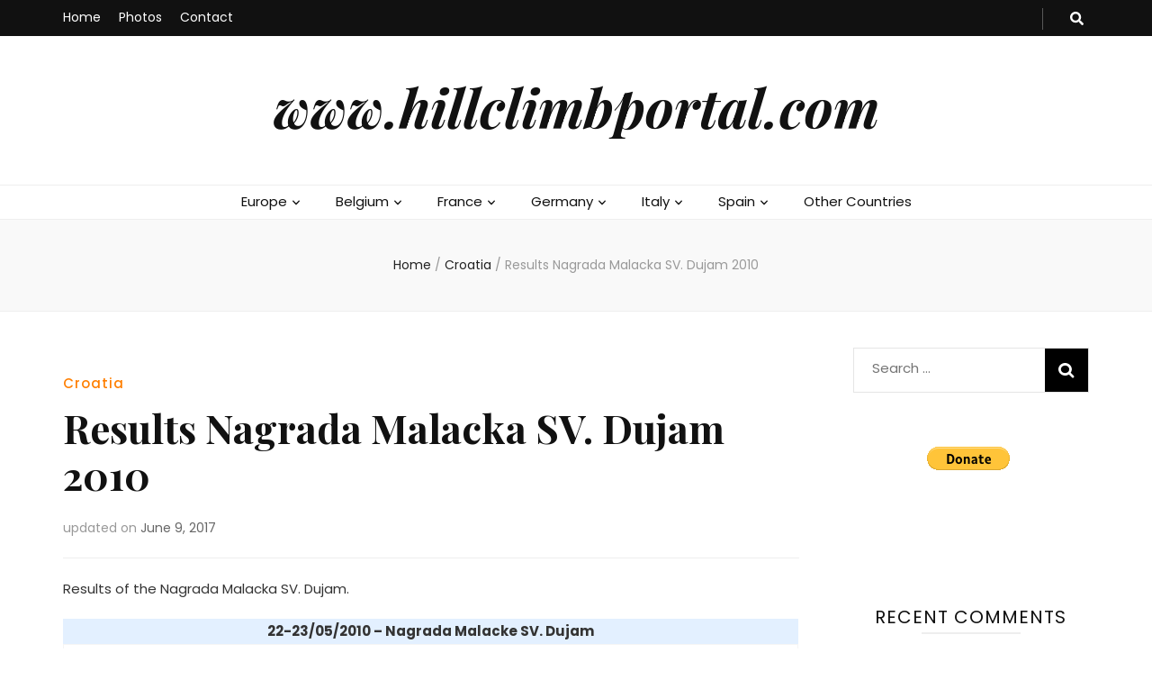

--- FILE ---
content_type: text/html; charset=UTF-8
request_url: http://www.rallycross-photo.com/heuvelklim2/results-nagrada-malacka-sv-dujam-2010/
body_size: 13875
content:
    <!DOCTYPE html>
    <html lang="en-US">
    <head itemscope itemtype="http://schema.org/WebSite">

    <meta charset="UTF-8">
    <meta name="viewport" content="width=device-width, initial-scale=1">
    <link rel="profile" href="http://gmpg.org/xfn/11">
    
<!-- Open Graph Meta Tags generated by MashShare 3.7.7 - https://mashshare.net -->
<meta property="og:type" content="article" /> 
<meta property="og:title" content="Results Nagrada Malacka SV. Dujam 2010" />
<meta property="og:description" content="Results of the Nagrada Malacka SV. Dujam.          22-23/05/2010 - Nagrada Malacke SV. DujamPos.Last NameFirst NameCarCl.Final1 AlaRiccardoSighinolfi BMWCN205:22,765 2 PulicNikoDallara F392D195:32,896 3 RadicBranimirFormula Volkswagen 2002E195:37,955 4 BradaricRobertVauxhall Vectra ST235:39,459 5 KraincSinisaFord Escort CosworthH185:41,456 6 DimitrijevicDejanVolkswagen Golf IV" />
<meta property="og:url" content="http://www.rallycross-photo.com/heuvelklim2/results-nagrada-malacka-sv-dujam-2010/" />
<meta property="og:site_name" content="www.hillclimbportal.com" />
<meta property="article:publisher" content="https://www.facebook.com/Hillclimbportalcom-373901972669964/" />
<meta property="article:published_time" content="2010-05-23T21:43:52+02:00" />
<meta property="article:modified_time" content="2017-06-09T21:45:14+02:00" />
<meta property="og:updated_time" content="2017-06-09T21:45:14+02:00" />
<!-- Open Graph Meta Tags generated by MashShare 3.7.7 - https://www.mashshare.net -->
<!-- Twitter Card generated by MashShare 3.7.7 - https://www.mashshare.net -->
<meta name="twitter:card" content="summary">
<meta name="twitter:title" content="Results Nagrada Malacka SV. Dujam 2010">
<meta name="twitter:description" content="Results of the Nagrada Malacka SV. Dujam.          22-23/05/2010 - Nagrada Malacke SV. DujamPos.Last NameFirst NameCarCl.Final1 AlaRiccardoSighinolfi BMWCN205:22,765 2 PulicNikoDallara F392D195:32,896 3 RadicBranimirFormula Volkswagen 2002E195:37,955 4 BradaricRobertVauxhall Vectra ST235:39,459 5 KraincSinisaFord Escort CosworthH185:41,456 6 DimitrijevicDejanVolkswagen Golf IV">
<!-- Twitter Card generated by MashShare 3.7.7 - https://www.mashshare.net -->


	<!-- This site is optimized with the Yoast SEO plugin v14.8 - https://yoast.com/wordpress/plugins/seo/ -->
	<title>Results Nagrada Malacka SV. Dujam 2010 - www.hillclimbportal.com</title>
	<meta name="robots" content="index, follow" />
	<meta name="googlebot" content="index, follow, max-snippet:-1, max-image-preview:large, max-video-preview:-1" />
	<meta name="bingbot" content="index, follow, max-snippet:-1, max-image-preview:large, max-video-preview:-1" />
	<link rel="canonical" href="http://www.rallycross-photo.com/heuvelklim2/results-nagrada-malacka-sv-dujam-2010/" />
	<meta property="og:locale" content="en_US" />
	<meta property="og:type" content="article" />
	<meta property="og:title" content="Results Nagrada Malacka SV. Dujam 2010 - www.hillclimbportal.com" />
	<meta property="og:description" content="Results of the Nagrada Malacka SV. Dujam. 22-23/05/2010 &#8211; Nagrada Malacke SV. DujamPos.Last NameFirst NameCarCl.Final1 AlaRiccardoSighinolfi BMWCN205:22,765 2 PulicNikoDallara F392D195:32,896 3 RadicBranimirFormula Volkswagen 2002E195:37,955 4 BradaricRobertVauxhall Vectra ST235:39,459 5 KraincSinisaFord Escort CosworthH185:41,456 6 DimitrijevicDejanVolkswagen Golf IV V6H175:48,407 7 CeparSebastianHonda Civic Type-RA86:06,295 8 SerticGoranRenault Clio R3A86:10,590 9 ButoracDinoRenault Clio RSN36:13,167 10 ProdanViliamHonda Civic Type-RN36:19,554 11 DomazetDavorHonda &hellip;" />
	<meta property="og:url" content="http://www.rallycross-photo.com/heuvelklim2/results-nagrada-malacka-sv-dujam-2010/" />
	<meta property="og:site_name" content="www.hillclimbportal.com" />
	<meta property="article:published_time" content="2010-05-23T19:43:52+00:00" />
	<meta property="article:modified_time" content="2017-06-09T19:45:14+00:00" />
	<script type="application/ld+json" class="yoast-schema-graph">{"@context":"https://schema.org","@graph":[{"@type":"WebSite","@id":"http://www.rallycross-photo.com/heuvelklim2/#website","url":"http://www.rallycross-photo.com/heuvelklim2/","name":"www.hillclimbportal.com","description":"","potentialAction":[{"@type":"SearchAction","target":"http://www.rallycross-photo.com/heuvelklim2/?s={search_term_string}","query-input":"required name=search_term_string"}],"inLanguage":"en-US"},{"@type":"WebPage","@id":"http://www.rallycross-photo.com/heuvelklim2/results-nagrada-malacka-sv-dujam-2010/#webpage","url":"http://www.rallycross-photo.com/heuvelklim2/results-nagrada-malacka-sv-dujam-2010/","name":"Results Nagrada Malacka SV. Dujam 2010 - www.hillclimbportal.com","isPartOf":{"@id":"http://www.rallycross-photo.com/heuvelklim2/#website"},"datePublished":"2010-05-23T19:43:52+00:00","dateModified":"2017-06-09T19:45:14+00:00","author":{"@id":"http://www.rallycross-photo.com/heuvelklim2/#/schema/person/8b8833cb8ba25edf855ce51bbcfb994a"},"inLanguage":"en-US","potentialAction":[{"@type":"ReadAction","target":["http://www.rallycross-photo.com/heuvelklim2/results-nagrada-malacka-sv-dujam-2010/"]}]},{"@type":"Person","@id":"http://www.rallycross-photo.com/heuvelklim2/#/schema/person/8b8833cb8ba25edf855ce51bbcfb994a","name":"Heuvelklim","image":{"@type":"ImageObject","@id":"http://www.rallycross-photo.com/heuvelklim2/#personlogo","inLanguage":"en-US","url":"http://2.gravatar.com/avatar/5a9f5ce05234672a9657350d1b3d845d?s=96&d=mm&r=g","caption":"Heuvelklim"}}]}</script>
	<!-- / Yoast SEO plugin. -->


<link rel='dns-prefetch' href='//fonts.googleapis.com' />
<link rel='dns-prefetch' href='//s.w.org' />
<link rel="alternate" type="application/rss+xml" title="www.hillclimbportal.com &raquo; Feed" href="http://www.rallycross-photo.com/heuvelklim2/feed/" />
<link rel="alternate" type="application/rss+xml" title="www.hillclimbportal.com &raquo; Comments Feed" href="http://www.rallycross-photo.com/heuvelklim2/comments/feed/" />
		<script type="text/javascript">
			window._wpemojiSettings = {"baseUrl":"https:\/\/s.w.org\/images\/core\/emoji\/12.0.0-1\/72x72\/","ext":".png","svgUrl":"https:\/\/s.w.org\/images\/core\/emoji\/12.0.0-1\/svg\/","svgExt":".svg","source":{"concatemoji":"http:\/\/www.rallycross-photo.com\/heuvelklim2\/wp-includes\/js\/wp-emoji-release.min.js?ver=5.4.18"}};
			/*! This file is auto-generated */
			!function(e,a,t){var n,r,o,i=a.createElement("canvas"),p=i.getContext&&i.getContext("2d");function s(e,t){var a=String.fromCharCode;p.clearRect(0,0,i.width,i.height),p.fillText(a.apply(this,e),0,0);e=i.toDataURL();return p.clearRect(0,0,i.width,i.height),p.fillText(a.apply(this,t),0,0),e===i.toDataURL()}function c(e){var t=a.createElement("script");t.src=e,t.defer=t.type="text/javascript",a.getElementsByTagName("head")[0].appendChild(t)}for(o=Array("flag","emoji"),t.supports={everything:!0,everythingExceptFlag:!0},r=0;r<o.length;r++)t.supports[o[r]]=function(e){if(!p||!p.fillText)return!1;switch(p.textBaseline="top",p.font="600 32px Arial",e){case"flag":return s([127987,65039,8205,9895,65039],[127987,65039,8203,9895,65039])?!1:!s([55356,56826,55356,56819],[55356,56826,8203,55356,56819])&&!s([55356,57332,56128,56423,56128,56418,56128,56421,56128,56430,56128,56423,56128,56447],[55356,57332,8203,56128,56423,8203,56128,56418,8203,56128,56421,8203,56128,56430,8203,56128,56423,8203,56128,56447]);case"emoji":return!s([55357,56424,55356,57342,8205,55358,56605,8205,55357,56424,55356,57340],[55357,56424,55356,57342,8203,55358,56605,8203,55357,56424,55356,57340])}return!1}(o[r]),t.supports.everything=t.supports.everything&&t.supports[o[r]],"flag"!==o[r]&&(t.supports.everythingExceptFlag=t.supports.everythingExceptFlag&&t.supports[o[r]]);t.supports.everythingExceptFlag=t.supports.everythingExceptFlag&&!t.supports.flag,t.DOMReady=!1,t.readyCallback=function(){t.DOMReady=!0},t.supports.everything||(n=function(){t.readyCallback()},a.addEventListener?(a.addEventListener("DOMContentLoaded",n,!1),e.addEventListener("load",n,!1)):(e.attachEvent("onload",n),a.attachEvent("onreadystatechange",function(){"complete"===a.readyState&&t.readyCallback()})),(n=t.source||{}).concatemoji?c(n.concatemoji):n.wpemoji&&n.twemoji&&(c(n.twemoji),c(n.wpemoji)))}(window,document,window._wpemojiSettings);
		</script>
		<style type="text/css">
img.wp-smiley,
img.emoji {
	display: inline !important;
	border: none !important;
	box-shadow: none !important;
	height: 1em !important;
	width: 1em !important;
	margin: 0 .07em !important;
	vertical-align: -0.1em !important;
	background: none !important;
	padding: 0 !important;
}
</style>
	<link rel='stylesheet' id='wp-block-library-css'  href='http://www.rallycross-photo.com/heuvelklim2/wp-includes/css/dist/block-library/style.min.css?ver=5.4.18' type='text/css' media='all' />
<link rel='stylesheet' id='blossomthemes-toolkit-css'  href='http://www.rallycross-photo.com/heuvelklim2/wp-content/plugins/blossomthemes-toolkit/public/css/blossomthemes-toolkit-public.min.css?ver=2.2.0' type='text/css' media='all' />
<link rel='stylesheet' id='acx_fsmi_styles-css'  href='http://www.rallycross-photo.com/heuvelklim2/wp-content/plugins/floating-social-media-icon/css/style.css?v=4.3.4&#038;ver=5.4.18' type='text/css' media='all' />
<link rel='stylesheet' id='collapseomatic-css-css'  href='http://www.rallycross-photo.com/heuvelklim2/wp-content/plugins/jquery-collapse-o-matic/light_style.css?ver=1.6' type='text/css' media='all' />
<link rel='stylesheet' id='mashsb-styles-css'  href='http://www.rallycross-photo.com/heuvelklim2/wp-content/plugins/mashsharer/assets/css/mashsb.min.css?ver=3.7.7' type='text/css' media='all' />
<style id='mashsb-styles-inline-css' type='text/css'>
.mashsb-count {color:#cccccc;}@media only screen and (min-width:568px){.mashsb-buttons a {min-width: 177px;}}
</style>
<link rel='stylesheet' id='owl-carousel-css'  href='http://www.rallycross-photo.com/heuvelklim2/wp-content/themes/blossom-feminine/css/owl.carousel.min.css?ver=2.2.1' type='text/css' media='all' />
<link rel='stylesheet' id='animate-css'  href='http://www.rallycross-photo.com/heuvelklim2/wp-content/themes/blossom-feminine/css/animate.min.css?ver=3.5.2' type='text/css' media='all' />
<link rel='stylesheet' id='blossom-feminine-google-fonts-css'  href='https://fonts.googleapis.com/css?family=Poppins%3A100%2C100italic%2C200%2C200italic%2C300%2C300italic%2Cregular%2Citalic%2C500%2C500italic%2C600%2C600italic%2C700%2C700italic%2C800%2C800italic%2C900%2C900italic%7CPlayfair+Display%3Aregular%2Citalic%2C700%2C700italic%2C900%2C900italic%7CPlayfair+Display%3A700italic' type='text/css' media='all' />
<link rel='stylesheet' id='blossom-feminine-style-css'  href='http://www.rallycross-photo.com/heuvelklim2/wp-content/themes/blossom-feminine/style.css?ver=1.3.4' type='text/css' media='all' />
<link rel='stylesheet' id='tablepress-default-css'  href='http://www.rallycross-photo.com/heuvelklim2/wp-content/tablepress-combined.min.css?ver=109' type='text/css' media='all' />
<script type='text/javascript' src='http://www.rallycross-photo.com/heuvelklim2/wp-includes/js/jquery/jquery.js?ver=1.12.4-wp'></script>
<script type='text/javascript' src='http://www.rallycross-photo.com/heuvelklim2/wp-includes/js/jquery/jquery-migrate.min.js?ver=1.4.1'></script>
<script type='text/javascript'>
/* <![CDATA[ */
var mashsb = {"shares":"0","round_shares":"1","animate_shares":"0","dynamic_buttons":"0","share_url":"http:\/\/www.rallycross-photo.com\/heuvelklim2\/results-nagrada-malacka-sv-dujam-2010\/","title":"Results+Nagrada+Malacka+SV.+Dujam+2010","image":null,"desc":"Results of the Nagrada Malacka SV. Dujam.\r\n\r\n\r\n\r\n\r\n22-23\/05\/2010 - Nagrada Malacke SV. DujamPos.Last NameFirst NameCarCl.Final1 AlaRiccardoSighinolfi BMWCN205:22,765 2 PulicNikoDallara F392D195:32,896 3 RadicBranimirFormula Volkswagen 2002E195:37,955 4 BradaricRobertVauxhall Vectra ST235:39,459 5 KraincSinisaFord Escort CosworthH185:41,456 6 DimitrijevicDejanVolkswagen Golf IV \u2026","hashtag":"","subscribe":"content","subscribe_url":"","activestatus":"1","singular":"1","twitter_popup":"1","refresh":"0","nonce":"2f95ff78c7","postid":"52875","servertime":"1769094959","ajaxurl":"http:\/\/www.rallycross-photo.com\/heuvelklim2\/wp-admin\/admin-ajax.php"};
/* ]]> */
</script>
<script type='text/javascript' src='http://www.rallycross-photo.com/heuvelklim2/wp-content/plugins/mashsharer/assets/js/mashsb.min.js?ver=3.7.7'></script>
<link rel='https://api.w.org/' href='http://www.rallycross-photo.com/heuvelklim2/wp-json/' />
<link rel="EditURI" type="application/rsd+xml" title="RSD" href="http://www.rallycross-photo.com/heuvelklim2/xmlrpc.php?rsd" />
<link rel="wlwmanifest" type="application/wlwmanifest+xml" href="http://www.rallycross-photo.com/heuvelklim2/wp-includes/wlwmanifest.xml" /> 
<meta name="generator" content="WordPress 5.4.18" />
<link rel='shortlink' href='http://www.rallycross-photo.com/heuvelklim2/?p=52875' />
<link rel="alternate" type="application/json+oembed" href="http://www.rallycross-photo.com/heuvelklim2/wp-json/oembed/1.0/embed?url=http%3A%2F%2Fwww.rallycross-photo.com%2Fheuvelklim2%2Fresults-nagrada-malacka-sv-dujam-2010%2F" />
<link rel="alternate" type="text/xml+oembed" href="http://www.rallycross-photo.com/heuvelklim2/wp-json/oembed/1.0/embed?url=http%3A%2F%2Fwww.rallycross-photo.com%2Fheuvelklim2%2Fresults-nagrada-malacka-sv-dujam-2010%2F&#038;format=xml" />



<!-- Starting Styles For Social Media Icon From Acurax International www.acurax.com -->
<style type='text/css'>
#divBottomRight img 
{
width: 32px; 
}
#divBottomRight 
{
min-width:0px; 
position: static; 
}
</style>
<!-- Ending Styles For Social Media Icon From Acurax International www.acurax.com -->



<!-- <meta name="NextGEN" version="3.3.17" /> -->
<script type="application/ld+json">{
    "@context": "http://schema.org",
    "@type": "Blog",
    "mainEntityOfPage": {
        "@type": "WebPage",
        "@id": "http://www.rallycross-photo.com/heuvelklim2/results-nagrada-malacka-sv-dujam-2010/"
    },
    "headline": "Results Nagrada Malacka SV. Dujam 2010 - www.hillclimbportal.com",
    "datePublished": "2010-05-23T21:43:52+0200",
    "dateModified": "2017-06-09T21:45:14+0200",
    "author": {
        "@type": "Person",
        "name": "Heuvelklim"
    },
    "description": ""
}</script><style type="text/css">.recentcomments a{display:inline !important;padding:0 !important;margin:0 !important;}</style><!-- Clicky Web Analytics - https://clicky.com, WordPress Plugin by Yoast - https://yoast.com/wordpress/plugins/clicky/ --><script type='text/javascript'>
	function clicky_gc(name) {
		var ca = document.cookie.split(';');
		for (var i in ca) {
			if (ca[i].indexOf(name + '=') != -1) {
				return decodeURIComponent(ca[i].split('=')[1]);
			}
		}
		return '';
	}
	var username_check = clicky_gc('"comment_author_645f7bb494ba400a8113f6cb033efc67"');
	if (username_check) var clicky_custom_session = {username: username_check};
</script>
<script>
	var clicky_custom = clicky_custom || {}; clicky_custom.cookies_disable = 1;

	var clicky_site_ids = clicky_site_ids || [];
	clicky_site_ids.push("100577544");
</script>
<script async src="//static.getclicky.com/js"></script><style type='text/css' media='all'>     
    .content-newsletter .blossomthemes-email-newsletter-wrapper.bg-img:after,
    .widget_blossomthemes_email_newsletter_widget .blossomthemes-email-newsletter-wrapper:after{
        background: rgba(255, 127, 0, 0.8);    }
    
    /* primary color */
    a{
    	color: #ff7f00;
    }
    
    a:hover {
    	color: #ff7f00;
    }

    .secondary-nav ul li a:hover,
    .secondary-nav ul li:hover > a,
    .secondary-nav .current_page_item > a,
    .secondary-nav .current-menu-item > a,
    .secondary-nav .current_page_ancestor > a,
    .secondary-nav .current-menu-ancestor > a,
    .header-t .social-networks li a:hover,
    .main-navigation ul li a:hover,
    .main-navigation ul li:hover > a,
    .main-navigation .current_page_item > a,
    .main-navigation .current-menu-item > a,
    .main-navigation .current_page_ancestor > a,
    .main-navigation .current-menu-ancestor > a,
    .banner .banner-text .cat-links a:hover,
    .banner .banner-text .title a:hover,
    #primary .post .text-holder .entry-header .entry-title a:hover,
    .widget ul li a:hover,
    .site-footer .widget ul li a:hover,
    .related-post .post .text-holder .cat-links a:hover,
    .related-post .post .text-holder .entry-title a:hover,
    .comments-area .comment-body .comment-metadata a:hover,
    .search #primary .search-post .text-holder .entry-header .entry-title a:hover,
    .site-title a:hover,
    .widget_bttk_popular_post ul li .entry-header .entry-meta a:hover,
    .widget_bttk_pro_recent_post ul li .entry-header .entry-meta a:hover,
    .widget_bttk_popular_post .style-two li .entry-header .cat-links a,
    .widget_bttk_pro_recent_post .style-two li .entry-header .cat-links a,
    .widget_bttk_popular_post .style-three li .entry-header .cat-links a,
    .widget_bttk_pro_recent_post .style-three li .entry-header .cat-links a,
    .widget_bttk_posts_category_slider_widget .carousel-title .title a:hover,
    .site-footer .widget_bttk_posts_category_slider_widget .carousel-title .title a:hover,
    .portfolio-sorting .button:hover,
    .portfolio-sorting .button.is-checked,
    .portfolio-item .portfolio-img-title a:hover,
    .portfolio-item .portfolio-cat a:hover,
    .entry-header .portfolio-cat a:hover{
        color: #ff7f00;
    }

    .category-section .col .img-holder .text-holder,
    .pagination a{
        border-color: #ff7f00;
    }

    .category-section .col .img-holder .text-holder span,
    #primary .post .text-holder .entry-footer .btn-readmore:hover,
    .pagination a:hover,
    .widget_calendar caption,
    .widget_calendar table tbody td a,
    .widget_tag_cloud .tagcloud a:hover,
    #blossom-top,
    .single #primary .post .entry-footer .tags a:hover,
    .error-holder .page-content a:hover,
    .widget_bttk_author_bio .readmore:hover,
    .widget_bttk_social_links ul li a:hover,
    .widget_bttk_image_text_widget ul li .btn-readmore:hover,
    .widget_bttk_custom_categories ul li a:hover .post-count,
    .content-instagram ul li .instagram-meta .like,
    .content-instagram ul li .instagram-meta .comment,
    #secondary .widget_blossomtheme_featured_page_widget .text-holder .btn-readmore:hover,
    #secondary .widget_blossomtheme_companion_cta_widget .btn-cta:hover,
    #secondary .widget_bttk_icon_text_widget .text-holder .btn-readmore:hover,
    .site-footer .widget_blossomtheme_companion_cta_widget .btn-cta:hover,
    .site-footer .widget_blossomtheme_featured_page_widget .text-holder .btn-readmore:hover,
    .site-footer .widget_bttk_icon_text_widget .text-holder .btn-readmore:hover{
        background: #ff7f00;
    }

    .pagination .current,
    .post-navigation .nav-links .nav-previous a:hover,
    .post-navigation .nav-links .nav-next a:hover{
        background: #ff7f00;
        border-color: #ff7f00;
    }

    #primary .post .entry-content blockquote,
    #primary .page .entry-content blockquote{
        border-bottom-color: #ff7f00;
        border-top-color: #ff7f00;
    }

    #primary .post .entry-content .pull-left,
    #primary .page .entry-content .pull-left,
    #primary .post .entry-content .pull-right,
    #primary .page .entry-content .pull-right{border-left-color: #ff7f00;}

    .error-holder .page-content h2{
        text-shadow: 6px 6px 0 #ff7f00;
    }

    
    body,
    button,
    input,
    select,
    optgroup,
    textarea{
        font-family : Poppins;
        font-size   : 15px;
    }

    #primary .post .entry-content blockquote cite,
    #primary .page .entry-content blockquote cite {
        font-family : Poppins;
    }

    .banner .banner-text .title,
    #primary .sticky .text-holder .entry-header .entry-title,
    #primary .post .text-holder .entry-header .entry-title,
    .author-section .text-holder .title,
    .post-navigation .nav-links .nav-previous .post-title,
    .post-navigation .nav-links .nav-next .post-title,
    .related-post .post .text-holder .entry-title,
    .comments-area .comments-title,
    .comments-area .comment-body .fn,
    .comments-area .comment-reply-title,
    .page-header .page-title,
    #primary .post .entry-content blockquote,
    #primary .page .entry-content blockquote,
    #primary .post .entry-content .pull-left,
    #primary .page .entry-content .pull-left,
    #primary .post .entry-content .pull-right,
    #primary .page .entry-content .pull-right,
    #primary .post .entry-content h1,
    #primary .page .entry-content h1,
    #primary .post .entry-content h2,
    #primary .page .entry-content h2,
    #primary .post .entry-content h3,
    #primary .page .entry-content h3,
    #primary .post .entry-content h4,
    #primary .page .entry-content h4,
    #primary .post .entry-content h5,
    #primary .page .entry-content h5,
    #primary .post .entry-content h6,
    #primary .page .entry-content h6,
    .search #primary .search-post .text-holder .entry-header .entry-title,
    .error-holder .page-content h2,
    .widget_bttk_author_bio .title-holder,
    .widget_bttk_popular_post ul li .entry-header .entry-title,
    .widget_bttk_pro_recent_post ul li .entry-header .entry-title,
    .widget_bttk_posts_category_slider_widget .carousel-title .title,
    .content-newsletter .blossomthemes-email-newsletter-wrapper .text-holder h3,
    .widget_blossomthemes_email_newsletter_widget .blossomthemes-email-newsletter-wrapper .text-holder h3,
    #secondary .widget_bttk_testimonial_widget .text-holder .name,
    #secondary .widget_bttk_description_widget .text-holder .name,
    .site-footer .widget_bttk_description_widget .text-holder .name,
    .site-footer .widget_bttk_testimonial_widget .text-holder .name,
    .portfolio-text-holder .portfolio-img-title,
    .portfolio-holder .entry-header .entry-title,
    .single-blossom-portfolio .post-navigation .nav-previous a,
    .single-blossom-portfolio .post-navigation .nav-next a,
    .related-portfolio-title{
        font-family: Playfair Display;
    }

    .site-title{
        font-size   : 60px;
        font-family : Playfair Display;
        font-weight : 700;
        font-style  : italic;
    }
    
               
    </style><style type="text/css">
.paypal-donations { text-align: center !important }
</style>

</head>

<body class="post-template-default single single-post postid-52875 single-format-standard rightsidebar" itemscope itemtype="http://schema.org/WebPage">
	
    <div id="page" class="site"><a aria-label="skip to content" class="skip-link" href="#content">Skip to Content</a>
        <header id="masthead" class="site-header wow fadeIn" data-wow-delay="0.1s" itemscope itemtype="http://schema.org/WPHeader">
    
		<div class="header-t">
			<div class="container">

                				    <button aria-label="secondary menu toggle button" id="secondary-toggle-button"><i class="fa fa-bars"></i></button>	
                
                <nav id="secondary-navigation" class="secondary-nav" itemscope itemtype="http://schema.org/SiteNavigationElement">
        			<div class="menu-menu-2-container"><ul id="secondary-menu" class="menu"><li id="menu-item-66549" class="menu-item menu-item-type-custom menu-item-object-custom menu-item-66549"><a href="http://www.hillclimbportal.com">Home</a></li>
<li id="menu-item-66551" class="menu-item menu-item-type-post_type menu-item-object-page menu-item-66551"><a href="http://www.rallycross-photo.com/heuvelklim2/photos/">Photos</a></li>
<li id="menu-item-66553" class="menu-item menu-item-type-custom menu-item-object-custom menu-item-66553"><a href="mailto:admin@hillclimbportal.com">Contact</a></li>
</ul></div>                
        		</nav><!-- #secondary-navigation -->
                
				<div class="right">
					<div class="tools">
						<div class="form-section">
							<button aria-label="search toggle button" id="btn-search">
                                <i class="fas fa-search"></i>
                            </button>
							<div class="form-holder">
								<form role="search" method="get" class="search-form" action="http://www.rallycross-photo.com/heuvelklim2/">
				<label>
					<span class="screen-reader-text">Search for:</span>
					<input type="search" class="search-field" placeholder="Search &hellip;" value="" name="s" />
				</label>
				<input type="submit" class="search-submit" value="Search" />
			</form>							</div>
						</div>
                        					
					</div>
                    
					                    
				</div>
                
			</div>
		</div><!-- .header-t -->
        
		<div class="header-m site-branding">
			<div class="container" itemscope itemtype="http://schema.org/Organization">
				                    <p class="site-title" itemprop="name"><a href="http://www.rallycross-photo.com/heuvelklim2/" rel="home" itemprop="url">www.hillclimbportal.com</a></p>
                			</div>
		</div><!-- .header-m -->
        
		<div class="header-b">
			<div class="container">
				<button aria-label="primary menu toggle button" id="primary-toggle-button"><i class="fa fa-bars"></i>Navigation</button>
				<nav id="site-navigation" class="main-navigation" itemscope itemtype="http://schema.org/SiteNavigationElement">
        			<div class="menu-aangepast-menu-container"><ul id="primary-menu" class="menu"><li id="menu-item-747" class="menu-item menu-item-type-custom menu-item-object-custom menu-item-has-children menu-item-747"><a href="#">Europe</a>
<ul class="sub-menu">
	<li id="menu-item-3805" class="menu-item menu-item-type-taxonomy menu-item-object-category menu-item-3805"><a href="http://www.rallycross-photo.com/heuvelklim2/category/europe/">European News</a></li>
	<li id="menu-item-2829" class="menu-item menu-item-type-post_type menu-item-object-page menu-item-2829"><a href="http://www.rallycross-photo.com/heuvelklim2/championships/europe/calendar-european-championship/">European Championship</a></li>
	<li id="menu-item-401" class="menu-item menu-item-type-post_type menu-item-object-page menu-item-401"><a href="http://www.rallycross-photo.com/heuvelklim2/championships/europe/calendar-european-hillclimb-cup/">International Cup</a></li>
	<li id="menu-item-32789" class="menu-item menu-item-type-post_type menu-item-object-page menu-item-32789"><a href="http://www.rallycross-photo.com/heuvelklim2/championships/europe/calendar-european-historic-hillclimb-championship/">Historic Championship</a></li>
	<li id="menu-item-14953" class="menu-item menu-item-type-post_type menu-item-object-page menu-item-14953"><a href="http://www.rallycross-photo.com/heuvelklim2/championships/europe/fia-hillclimb-masters/">FIA Hillclimb Masters</a></li>
	<li id="menu-item-2827" class="menu-item menu-item-type-post_type menu-item-object-page menu-item-2827"><a href="http://www.rallycross-photo.com/heuvelklim2/championships/europe/calendar-cez/">Central Europe (CEZ)</a></li>
	<li id="menu-item-32417" class="menu-item menu-item-type-post_type menu-item-object-page menu-item-32417"><a href="http://www.rallycross-photo.com/heuvelklim2/championships/europe/standings/">Standings</a></li>
	<li id="menu-item-33427" class="menu-item menu-item-type-post_type menu-item-object-page menu-item-33427"><a href="http://www.rallycross-photo.com/heuvelklim2/championships/europe/european-hillclimb-list/">All Hillclimbs</a></li>
</ul>
</li>
<li id="menu-item-751" class="menu-item menu-item-type-custom menu-item-object-custom menu-item-has-children menu-item-751"><a href="#">Belgium</a>
<ul class="sub-menu">
	<li id="menu-item-3795" class="menu-item menu-item-type-taxonomy menu-item-object-category menu-item-3795"><a href="http://www.rallycross-photo.com/heuvelklim2/category/belgium/">Belgian News</a></li>
	<li id="menu-item-455" class="menu-item menu-item-type-post_type menu-item-object-page menu-item-455"><a href="http://www.rallycross-photo.com/heuvelklim2/championships/belgium/calendar-belgian-championship/">RACB (National)</a></li>
	<li id="menu-item-3241" class="menu-item menu-item-type-post_type menu-item-object-page menu-item-3241"><a href="http://www.rallycross-photo.com/heuvelklim2/championships/belgium/calendar-asaf/">ASAF (Regional)</a></li>
	<li id="menu-item-32507" class="menu-item menu-item-type-post_type menu-item-object-page menu-item-32507"><a href="http://www.rallycross-photo.com/heuvelklim2/championships/belgium/standings-belgium/">Standings</a></li>
	<li id="menu-item-7297" class="menu-item menu-item-type-post_type menu-item-object-page menu-item-7297"><a href="http://www.rallycross-photo.com/heuvelklim2/championships/belgium/map-belgium/">Map Belgium</a></li>
	<li id="menu-item-13131" class="menu-item menu-item-type-post_type menu-item-object-page menu-item-13131"><a href="http://www.rallycross-photo.com/heuvelklim2/championships/belgium/belgian-hillclimb-list/">All Hillclimbs</a></li>
	<li id="menu-item-73127" class="menu-item menu-item-type-post_type menu-item-object-page menu-item-73127"><a href="http://www.rallycross-photo.com/heuvelklim2/slalom/belgium/all-slaloms/">All Slaloms</a></li>
</ul>
</li>
<li id="menu-item-753" class="menu-item menu-item-type-custom menu-item-object-custom menu-item-has-children menu-item-753"><a href="#">France</a>
<ul class="sub-menu">
	<li id="menu-item-3799" class="menu-item menu-item-type-taxonomy menu-item-object-category menu-item-3799"><a href="http://www.rallycross-photo.com/heuvelklim2/category/france/">French News</a></li>
	<li id="menu-item-2843" class="menu-item menu-item-type-post_type menu-item-object-page menu-item-2843"><a href="http://www.rallycross-photo.com/heuvelklim2/championships/france/calendar-french-championship/">French Championship 1</a></li>
	<li id="menu-item-23651" class="menu-item menu-item-type-post_type menu-item-object-page menu-item-23651"><a href="http://www.rallycross-photo.com/heuvelklim2/championships/france/calendar-french-championship-division-2/">French Championship 2</a></li>
	<li id="menu-item-33099" class="menu-item menu-item-type-post_type menu-item-object-page menu-item-33099"><a href="http://www.rallycross-photo.com/heuvelklim2/championships/france/calendar-french-historic-hillclimb-championship-vhc/">Historic (VHC)</a></li>
	<li id="menu-item-1745" class="menu-item menu-item-type-custom menu-item-object-custom menu-item-has-children menu-item-1745"><a href="#">Coupe de France</a>
	<ul class="sub-menu">
		<li id="menu-item-2027" class="menu-item menu-item-type-post_type menu-item-object-page menu-item-2027"><a href="http://www.rallycross-photo.com/heuvelklim2/championships/france/coupe-de-france/aquitaine/">Aquitaine</a></li>
		<li id="menu-item-2071" class="menu-item menu-item-type-post_type menu-item-object-page menu-item-2071"><a href="http://www.rallycross-photo.com/heuvelklim2/championships/france/coupe-de-france/auvergne/">Auvergne</a></li>
		<li id="menu-item-1973" class="menu-item menu-item-type-post_type menu-item-object-page menu-item-1973"><a href="http://www.rallycross-photo.com/heuvelklim2/championships/france/coupe-de-france/bourgogne-franche-comte/">Bourgogne Franche-Comté</a></li>
		<li id="menu-item-1895" class="menu-item menu-item-type-post_type menu-item-object-page menu-item-1895"><a href="http://www.rallycross-photo.com/heuvelklim2/championships/france/coupe-de-france/bretagne-pays-de-loire/">Bretagne Pays de Loire</a></li>
		<li id="menu-item-2101" class="menu-item menu-item-type-post_type menu-item-object-page menu-item-2101"><a href="http://www.rallycross-photo.com/heuvelklim2/championships/france/coupe-de-france/centre/">Centre – Val de Loire</a></li>
		<li id="menu-item-1759" class="menu-item menu-item-type-post_type menu-item-object-page menu-item-1759"><a href="http://www.rallycross-photo.com/heuvelklim2/championships/france/coupe-de-france/lorraine-alsace/">Grand Est</a></li>
		<li id="menu-item-1993" class="menu-item menu-item-type-post_type menu-item-object-page menu-item-1993"><a href="http://www.rallycross-photo.com/heuvelklim2/championships/france/coupe-de-france/des-hauts-de-france/">Hauts de France</a></li>
		<li id="menu-item-2025" class="menu-item menu-item-type-post_type menu-item-object-page menu-item-2025"><a href="http://www.rallycross-photo.com/heuvelklim2/championships/france/coupe-de-france/ile-de-france/">Ile de France</a></li>
		<li id="menu-item-1747" class="menu-item menu-item-type-post_type menu-item-object-page menu-item-1747"><a href="http://www.rallycross-photo.com/heuvelklim2/championships/france/coupe-de-france/normandie/">Normandie</a></li>
		<li id="menu-item-1847" class="menu-item menu-item-type-post_type menu-item-object-page menu-item-1847"><a href="http://www.rallycross-photo.com/heuvelklim2/championships/france/coupe-de-france/occitanie-mediterranee/">Occitanie Mediterranee</a></li>
		<li id="menu-item-2161" class="menu-item menu-item-type-post_type menu-item-object-page menu-item-2161"><a href="http://www.rallycross-photo.com/heuvelklim2/championships/france/coupe-de-france/midi-pyrenees/">Occitanie Pyrénées</a></li>
		<li id="menu-item-1789" class="menu-item menu-item-type-post_type menu-item-object-page menu-item-1789"><a href="http://www.rallycross-photo.com/heuvelklim2/championships/france/coupe-de-france/paca/">Provence Alpes Cote d&#8217;Azur</a></li>
		<li id="menu-item-2193" class="menu-item menu-item-type-post_type menu-item-object-page menu-item-2193"><a href="http://www.rallycross-photo.com/heuvelklim2/championships/france/coupe-de-france/rhone-alpes/">Rhône Alpes</a></li>
	</ul>
</li>
	<li id="menu-item-32485" class="menu-item menu-item-type-post_type menu-item-object-page menu-item-32485"><a href="http://www.rallycross-photo.com/heuvelklim2/championships/france/standings-france/">Standings</a></li>
	<li id="menu-item-1677" class="menu-item menu-item-type-post_type menu-item-object-page menu-item-1677"><a href="http://www.rallycross-photo.com/heuvelklim2/championships/france/map-france/">Map France</a></li>
	<li id="menu-item-15897" class="menu-item menu-item-type-post_type menu-item-object-page menu-item-15897"><a href="http://www.rallycross-photo.com/heuvelklim2/championships/france/french-hillclimb-list/">All Hillclimbs</a></li>
</ul>
</li>
<li id="menu-item-755" class="menu-item menu-item-type-custom menu-item-object-custom menu-item-has-children menu-item-755"><a href="#">Germany</a>
<ul class="sub-menu">
	<li id="menu-item-3797" class="menu-item menu-item-type-taxonomy menu-item-object-category menu-item-3797"><a href="http://www.rallycross-photo.com/heuvelklim2/category/germany/">German News</a></li>
	<li id="menu-item-2841" class="menu-item menu-item-type-post_type menu-item-object-page menu-item-2841"><a href="http://www.rallycross-photo.com/heuvelklim2/championships/germany/berg-cup/">Berg-Cup</a></li>
	<li id="menu-item-32627" class="menu-item menu-item-type-post_type menu-item-object-page menu-item-32627"><a href="http://www.rallycross-photo.com/heuvelklim2/championships/germany/standings-germany/">Standings</a></li>
	<li id="menu-item-7311" class="menu-item menu-item-type-post_type menu-item-object-page menu-item-7311"><a href="http://www.rallycross-photo.com/heuvelklim2/championships/germany/map-germany/">Map Germany</a></li>
	<li id="menu-item-15511" class="menu-item menu-item-type-post_type menu-item-object-page menu-item-15511"><a href="http://www.rallycross-photo.com/heuvelklim2/championships/germany/list-german-hillclimbs/">All Hillclimbs</a></li>
</ul>
</li>
<li id="menu-item-757" class="menu-item menu-item-type-custom menu-item-object-custom menu-item-has-children menu-item-757"><a href="#">Italy</a>
<ul class="sub-menu">
	<li id="menu-item-4053" class="menu-item menu-item-type-taxonomy menu-item-object-category menu-item-4053"><a href="http://www.rallycross-photo.com/heuvelklim2/category/italy/">Italian News</a></li>
	<li id="menu-item-2839" class="menu-item menu-item-type-post_type menu-item-object-page menu-item-2839"><a href="http://www.rallycross-photo.com/heuvelklim2/championships/italy/calendar-italian-championship/">Calendar Championship (CIVM)</a></li>
	<li id="menu-item-66411" class="menu-item menu-item-type-post_type menu-item-object-page menu-item-66411"><a href="http://www.rallycross-photo.com/heuvelklim2/championships/italy/calendar-italian-hillclimb-trophy-tivm/">Calendar Trophy (TIVM)</a></li>
	<li id="menu-item-13289" class="menu-item menu-item-type-post_type menu-item-object-page menu-item-13289"><a href="http://www.rallycross-photo.com/heuvelklim2/championships/italy/calendar-italian-historic-hillclimbs/">Calendar Autostoriche</a></li>
	<li id="menu-item-7305" class="menu-item menu-item-type-post_type menu-item-object-page menu-item-7305"><a href="http://www.rallycross-photo.com/heuvelklim2/championships/italy/map-italy/">Map Italy</a></li>
	<li id="menu-item-30299" class="menu-item menu-item-type-post_type menu-item-object-page menu-item-30299"><a href="http://www.rallycross-photo.com/heuvelklim2/championships/italy/italy-hillclimb-list/">All Hillclimbs</a></li>
	<li id="menu-item-73349" class="menu-item menu-item-type-post_type menu-item-object-page menu-item-73349"><a href="http://www.rallycross-photo.com/heuvelklim2/slalom/italy/all-slaloms/">All Slaloms</a></li>
</ul>
</li>
<li id="menu-item-5741" class="menu-item menu-item-type-custom menu-item-object-custom menu-item-has-children menu-item-5741"><a href="#">Spain</a>
<ul class="sub-menu">
	<li id="menu-item-5739" class="menu-item menu-item-type-taxonomy menu-item-object-category menu-item-5739"><a href="http://www.rallycross-photo.com/heuvelklim2/category/spain/">Spanish News</a></li>
	<li id="menu-item-5737" class="menu-item menu-item-type-post_type menu-item-object-page menu-item-5737"><a href="http://www.rallycross-photo.com/heuvelklim2/championships/spain/">Spanish Championship</a></li>
	<li id="menu-item-14823" class="menu-item menu-item-type-custom menu-item-object-custom menu-item-has-children menu-item-14823"><a href="#">State Championships</a>
	<ul class="sub-menu">
		<li id="menu-item-15069" class="menu-item menu-item-type-post_type menu-item-object-page menu-item-15069"><a href="http://www.rallycross-photo.com/heuvelklim2/championships/spain/andalucia-hillclimb-calendar/">Andalucia</a></li>
		<li id="menu-item-15067" class="menu-item menu-item-type-post_type menu-item-object-page menu-item-15067"><a href="http://www.rallycross-photo.com/heuvelklim2/championships/spain/asturias-hillclimb-calendar/">Asturias</a></li>
		<li id="menu-item-15851" class="menu-item menu-item-type-post_type menu-item-object-page menu-item-15851"><a href="http://www.rallycross-photo.com/heuvelklim2/championships/spain/balearic-islands-hillclimb-calendar/">Balearic Islands</a></li>
		<li id="menu-item-14821" class="menu-item menu-item-type-post_type menu-item-object-page menu-item-14821"><a href="http://www.rallycross-photo.com/heuvelklim2/championships/spain/basque-hillclimb-championship/">Basque Country</a></li>
		<li id="menu-item-15381" class="menu-item menu-item-type-post_type menu-item-object-page menu-item-15381"><a href="http://www.rallycross-photo.com/heuvelklim2/championships/spain/canary-islands-hillclimb-calendar/">Canary Islands</a></li>
		<li id="menu-item-15251" class="menu-item menu-item-type-post_type menu-item-object-page menu-item-15251"><a href="http://www.rallycross-photo.com/heuvelklim2/championships/spain/cantabria-hillclimb-calendar/">Cantabria</a></li>
		<li id="menu-item-16023" class="menu-item menu-item-type-post_type menu-item-object-page menu-item-16023"><a href="http://www.rallycross-photo.com/heuvelklim2/championships/spain/castilla-la-mancha-hillclimb-calendar/">Castilla La Mancha</a></li>
		<li id="menu-item-15677" class="menu-item menu-item-type-post_type menu-item-object-page menu-item-15677"><a href="http://www.rallycross-photo.com/heuvelklim2/championships/spain/castilla-y-leon-hillclimb-calendar/">Castilla y Leon</a></li>
		<li id="menu-item-15071" class="menu-item menu-item-type-post_type menu-item-object-page menu-item-15071"><a href="http://www.rallycross-photo.com/heuvelklim2/championships/spain/catalunya-hillclimb-championship/">Catalunya</a></li>
		<li id="menu-item-15089" class="menu-item menu-item-type-post_type menu-item-object-page menu-item-15089"><a href="http://www.rallycross-photo.com/heuvelklim2/championships/spain/extremadura-hillclimb-championship/">Extremadura</a></li>
		<li id="menu-item-14873" class="menu-item menu-item-type-post_type menu-item-object-page menu-item-14873"><a href="http://www.rallycross-photo.com/heuvelklim2/championships/spain/galicia-hillclimb-championship/">Galicia</a></li>
		<li id="menu-item-15427" class="menu-item menu-item-type-post_type menu-item-object-page menu-item-15427"><a href="http://www.rallycross-photo.com/heuvelklim2/championships/spain/la-rioja-hillclimb-calendar/">La Rioja</a></li>
		<li id="menu-item-15073" class="menu-item menu-item-type-post_type menu-item-object-page menu-item-15073"><a href="http://www.rallycross-photo.com/heuvelklim2/championships/spain/madrid-hillclimb-calendar/">Madrid</a></li>
		<li id="menu-item-15365" class="menu-item menu-item-type-post_type menu-item-object-page menu-item-15365"><a href="http://www.rallycross-photo.com/heuvelklim2/championships/spain/murcia-hillclimb-calendar/">Murcia</a></li>
		<li id="menu-item-15425" class="menu-item menu-item-type-post_type menu-item-object-page menu-item-15425"><a href="http://www.rallycross-photo.com/heuvelklim2/championships/spain/navarra-hillclimb-calendar/">Navarra</a></li>
		<li id="menu-item-16263" class="menu-item menu-item-type-post_type menu-item-object-page menu-item-16263"><a href="http://www.rallycross-photo.com/heuvelklim2/championships/spain/valenciana-hillclimb-calendar/">Valenciana</a></li>
	</ul>
</li>
	<li id="menu-item-39463" class="menu-item menu-item-type-post_type menu-item-object-page menu-item-39463"><a href="http://www.rallycross-photo.com/heuvelklim2/championships/spain/spain-hillclimb-standings/">Standings</a></li>
	<li id="menu-item-2709" class="menu-item menu-item-type-post_type menu-item-object-page menu-item-2709"><a href="http://www.rallycross-photo.com/heuvelklim2/championships/spain/map-spain/">Map Spain</a></li>
	<li id="menu-item-14763" class="menu-item menu-item-type-post_type menu-item-object-page menu-item-14763"><a href="http://www.rallycross-photo.com/heuvelklim2/championships/spain/spanish-hillclimb-list/">All Hillclimbs</a></li>
</ul>
</li>
<li id="menu-item-339" class="menu-item menu-item-type-post_type menu-item-object-page menu-item-339"><a href="http://www.rallycross-photo.com/heuvelklim2/championships/">Other Countries</a></li>
</ul></div>        		</nav><!-- #site-navigation -->                
			</div>
		</div><!-- .header-b -->
        
	</header><!-- #masthead -->
        <div class="top-bar">
		<div class="container">
			    <header class="page-header">
        </header><!-- .page-header -->
    <div class="breadcrumb-wrapper">
                <div id="crumbs" itemscope itemtype="http://schema.org/BreadcrumbList"> 
                    <span itemprop="itemListElement" itemscope itemtype="http://schema.org/ListItem">
                        <a itemprop="item" href="http://www.rallycross-photo.com/heuvelklim2"><span itemprop="name">Home</span></a>
                        <meta itemprop="position" content="1" />
                        <span class="separator">/</span>
                    </span> <span itemprop="itemListElement" itemscope itemtype="http://schema.org/ListItem"><a itemprop="item" href="http://www.rallycross-photo.com/heuvelklim2/category/croatia/"><span itemprop="name">Croatia </span></a><meta itemprop="position" content="2" /><span class="separator">/</span></span> <span class="current" itemprop="itemListElement" itemscope itemtype="http://schema.org/ListItem"><a itemprop="item" href="http://www.rallycross-photo.com/heuvelklim2/results-nagrada-malacka-sv-dujam-2010/"><span itemprop="name">Results Nagrada Malacka SV. Dujam 2010</span></a><meta itemprop="position" content="3" /></span></div></div><!-- .breadcrumb-wrapper -->		</div>
	</div>
        <div class="container main-content">
                <div id="content" class="site-content">
            <div class="row">
    
	<div id="primary" class="content-area">
		<main id="main" class="site-main">

		
<article id="post-52875" class="post-52875 post type-post status-publish format-standard hentry category-croatia" itemscope itemtype="https://schema.org/Blog">
	
    <div class="post-thumbnail"></div>    
    <div class="text-holder">        
            <header class="entry-header">
    <span class="cat-links" itemprop="about"><a href="http://www.rallycross-photo.com/heuvelklim2/category/croatia/" rel="category tag">Croatia</a></span><h1 class="entry-title" itemprop="headline">Results Nagrada Malacka SV. Dujam 2010</h1><div class="entry-meta"><span class="posted-on"><span class="text-on">updated on </span><a href="http://www.rallycross-photo.com/heuvelklim2/results-nagrada-malacka-sv-dujam-2010/" rel="bookmark"><time class="entry-date published updated" datetime="2017-06-09T21:45:14+02:00" itemprop="dateModified">June 9, 2017</time><time class="updated" datetime="2010-05-23T21:43:52+02:00" itemprop="datePublished">May 23, 2010</time></a></span></div><!-- .entry-meta -->	</header><!-- .entry-header home-->
        
    <div class="entry-content" itemprop="text">
		<div class="text"><p>Results of the Nagrada Malacka SV. Dujam.<br />
<span id="more-52875"></span></p>
<p><TABLE width=100%><CAPTION>22-23/05/2010 &#8211; Nagrada Malacke SV. Dujam</CAPTION><TR><TH>Pos.</TH><TH>Last Name</TH><TH>First Name</TH><TH></TH><TH>Car</TH><TH>Cl.</TH><TH>Final</TH></TR><TR><TD width=25>1 </TD><TD>Ala</TD><TD>Riccardo</TD><TD width=20><IMG src="http://www.rallycross-photo.com/vlaggen/it.png" alt="" /></TD><TD>Sighinolfi BMW</TD><TD>CN20</TD><TD>5:22,765</TD></TR><TR><TD> 2 </TD><TD>Pulic</TD><TD>Niko</TD><TD><IMG src="http://www.rallycross-photo.com/vlaggen/hr.png" alt="" /></TD><TD>Dallara F392</TD><TD>D19</TD><TD>5:32,896</TD></TR><TR><TD> 3 </TD><TD>Radic</TD><TD>Branimir</TD><TD><IMG src="http://www.rallycross-photo.com/vlaggen/hr.png" alt="" /></TD><TD>Formula Volkswagen 2002</TD><TD>E19</TD><TD>5:37,955</TD></TR><TR><TD> 4 </TD><TD>Bradaric</TD><TD>Robert</TD><TD><IMG src="http://www.rallycross-photo.com/vlaggen/hr.png" alt="" /></TD><TD>Vauxhall Vectra ST</TD><TD>23</TD><TD>5:39,459</TD></TR><TR><TD> 5 </TD><TD>Krainc</TD><TD>Sinisa</TD><TD><IMG src="http://www.rallycross-photo.com/vlaggen/hr.png" alt="" /></TD><TD>Ford Escort Cosworth</TD><TD>H18</TD><TD>5:41,456</TD></TR><TR><TD> 6 </TD><TD>Dimitrijevic</TD><TD>Dejan</TD><TD><IMG src="http://www.rallycross-photo.com/vlaggen/hr.png" alt="" /></TD><TD>Volkswagen Golf IV V6</TD><TD>H17</TD><TD>5:48,407</TD></TR><TR><TD> 7 </TD><TD>Cepar</TD><TD>Sebastian</TD><TD><IMG src="http://www.rallycross-photo.com/vlaggen/hr.png" alt="" /></TD><TD>Honda Civic Type-R</TD><TD>A8</TD><TD>6:06,295</TD></TR><TR><TD> 8 </TD><TD>Sertic</TD><TD>Goran</TD><TD><IMG src="http://www.rallycross-photo.com/vlaggen/hr.png" alt="" /></TD><TD>Renault Clio R3</TD><TD>A8</TD><TD>6:10,590</TD></TR><TR><TD> 9 </TD><TD>Butorac</TD><TD>Dino</TD><TD><IMG src="http://www.rallycross-photo.com/vlaggen/hr.png" alt="" /></TD><TD>Renault Clio RS</TD><TD>N3</TD><TD>6:13,167</TD></TR><TR><TD> 10 </TD><TD>Prodan</TD><TD>Viliam</TD><TD><IMG src="http://www.rallycross-photo.com/vlaggen/hr.png" alt="" /></TD><TD>Honda Civic Type-R</TD><TD>N3</TD><TD>6:19,554</TD></TR><TR><TD> 11 </TD><TD>Domazet</TD><TD>Davor</TD><TD><IMG src="http://www.rallycross-photo.com/vlaggen/ba.png" alt="" /></TD><TD>Honda Civic</TD><TD>N3</TD><TD></TD></TR><TR><TD> 12 </TD><TD>Stricevic</TD><TD>Ivan</TD><TD><IMG src="http://www.rallycross-photo.com/vlaggen/hr.png" alt="" /></TD><TD>Fiat Punto GT Turbo</TD><TD>H17</TD><TD>6:21,835</TD></TR><TR><TD> 13 </TD><TD>Jaketic</TD><TD>Cvetko</TD><TD><IMG src="http://www.rallycross-photo.com/vlaggen/hr.png" alt="" /></TD><TD>Skoda Octavia</TD><TD>H24</TD><TD>6:22,547</TD></TR><TR><TD> 14 </TD><TD>Bradaric</TD><TD>Martino</TD><TD><IMG src="http://www.rallycross-photo.com/vlaggen/hr.png" alt="" /></TD><TD>Skoda Octavia</TD><TD>H24</TD><TD>6:24,426</TD></TR><TR><TD> 15 </TD><TD>Nisevic</TD><TD>Denis</TD><TD><IMG src="http://www.rallycross-photo.com/vlaggen/hr.png" alt="" /></TD><TD>Renault Megane</TD><TD>A8</TD><TD>6:26,875</TD></TR><TR><TD> 16 </TD><TD>Rubelj</TD><TD>Marijan</TD><TD><IMG src="http://www.rallycross-photo.com/vlaggen/hr.png" alt="" /></TD><TD>Volkswagen Golf GTI</TD><TD>H16</TD><TD>6:30,495</TD></TR><TR><TD> 17 </TD><TD>Gasperov</TD><TD>Jure</TD><TD><IMG src="http://www.rallycross-photo.com/vlaggen/hr.png" alt="" /></TD><TD>Renault 5 GT Turbo</TD><TD>H17</TD><TD>6:33,178</TD></TR><TR><TD> 18 </TD><TD>Sikirica</TD><TD>Goran</TD><TD><IMG src="http://www.rallycross-photo.com/vlaggen/hr.png" alt="" /></TD><TD>Volkswagen Golf</TD><TD>H16</TD><TD>6:35,928</TD></TR><TR><TD> 19 </TD><TD>Hadzic</TD><TD>Bakir</TD><TD><IMG src="http://www.rallycross-photo.com/vlaggen/ba.png" alt="" /></TD><TD>Honda Integra</TD><TD>H16</TD><TD></TD></TR><TR><TD> 20 </TD><TD>Alajbeg</TD><TD>Dani</TD><TD><IMG src="http://www.rallycross-photo.com/vlaggen/hr.png" alt="" /></TD><TD>Fiat Punto GT Turbo</TD><TD>H17</TD><TD>6:38,746</TD></TR><TR><TD> 21 </TD><TD>Bodnaruk</TD><TD>Kesimir</TD><TD><IMG src="http://www.rallycross-photo.com/vlaggen/ba.png" alt="" /></TD><TD>Honda Civic</TD><TD>N3</TD><TD></TD></TR><TR><TD> 22 </TD><TD>Knego</TD><TD>Zarko</TD><TD><IMG src="http://www.rallycross-photo.com/vlaggen/hr.png" alt="" /></TD><TD>Peugeot 106 S16</TD><TD>N2</TD><TD>6:40,978</TD></TR><TR><TD> 23 </TD><TD>Sauerbrunn</TD><TD>Kresimir</TD><TD><IMG src="http://www.rallycross-photo.com/vlaggen/hr.png" alt="" /></TD><TD>Skoda Felicia</TD><TD>11</TD><TD>6:42,866</TD></TR><TR><TD> 24 </TD><TD>Slade</TD><TD>Maro</TD><TD><IMG src="http://www.rallycross-photo.com/vlaggen/hr.png" alt="" /></TD><TD>Citroën Saxo VTS</TD><TD>N2</TD><TD>6:43,900</TD></TR><TR><TD> 25 </TD><TD>Cerneka</TD><TD>Sasa</TD><TD><IMG src="http://www.rallycross-photo.com/vlaggen/hr.png" alt="" /></TD><TD>Honda Civic VTI</TD><TD>N2</TD><TD>6:45,564</TD></TR><TR><TD> 26 </TD><TD>Vicevic</TD><TD>Igor</TD><TD><IMG src="http://www.rallycross-photo.com/vlaggen/hr.png" alt="" /></TD><TD>Honda Civic VTI</TD><TD>N2</TD><TD>6:46,428</TD></TR><TR><TD> 27 </TD><TD>Pavicic</TD><TD>Zeljko</TD><TD><IMG src="http://www.rallycross-photo.com/vlaggen/hr.png" alt="" /></TD><TD>Opel Astra GSi</TD><TD>H16</TD><TD>6:47,069</TD></TR><TR><TD> 28 </TD><TD>Franic</TD><TD>Maro</TD><TD><IMG src="http://www.rallycross-photo.com/vlaggen/hr.png" alt="" /></TD><TD>Skoda Octavia</TD><TD>H24</TD><TD>6:47,485</TD></TR><TR><TD> 29 </TD><TD>Jozovic</TD><TD>Miho</TD><TD><IMG src="http://www.rallycross-photo.com/vlaggen/hr.png" alt="" /></TD><TD>Suzuki Cultus</TD><TD>H15</TD><TD>6:48,256</TD></TR><TR><TD> 30 </TD><TD>Jurisic</TD><TD>Mario</TD><TD><IMG src="http://www.rallycross-photo.com/vlaggen/hr.png" alt="" /></TD><TD>Honda Civic</TD><TD>H15</TD><TD>6:52,741</TD></TR><TR><TD> 31 </TD><TD>Sabadin</TD><TD>Niksa</TD><TD><IMG src="http://www.rallycross-photo.com/vlaggen/hr.png" alt="" /></TD><TD>Peugeot 206 GTI</TD><TD>H15</TD><TD>6:53,094</TD></TR><TR><TD> 32 </TD><TD>Franic</TD><TD>Divo</TD><TD><IMG src="http://www.rallycross-photo.com/vlaggen/hr.png" alt="" /></TD><TD>Peugeot 106 Rallye</TD><TD>N1</TD><TD>6:53,375</TD></TR><TR><TD> 33 </TD><TD>Granda</TD><TD>Ozren</TD><TD><IMG src="http://www.rallycross-photo.com/vlaggen/hr.png" alt="" /></TD><TD>Ford Escort Cosworth</TD><TD>H18</TD><TD>6:54,984</TD></TR><TR><TD> 34 </TD><TD>Kelecic</TD><TD>Zeljko</TD><TD><IMG src="http://www.rallycross-photo.com/vlaggen/hr.png" alt="" /></TD><TD>Fiat Uno Turbo</TD><TD>N4</TD><TD>6:57,679</TD></TR><TR><TD> 35 </TD><TD>Barovic</TD><TD>Mario</TD><TD><IMG src="http://www.rallycross-photo.com/vlaggen/hr.png" alt="" /></TD><TD>Yugo</TD><TD>H14</TD><TD>7:00,175</TD></TR><TR><TD> 36 </TD><TD>Todorovic</TD><TD>Josip</TD><TD><IMG src="http://www.rallycross-photo.com/vlaggen/hr.png" alt="" /></TD><TD>Renault Clio</TD><TD>H16</TD><TD>7:00,282</TD></TR><TR><TD> 37 </TD><TD>Prodan</TD><TD>Enver</TD><TD><IMG src="http://www.rallycross-photo.com/vlaggen/hr.png" alt="" /></TD><TD>Peugeot 106 Rallye</TD><TD>N1</TD><TD>7:09,164</TD></TR><TR><TD> 38 </TD><TD>Pulic</TD><TD>Ivan</TD><TD><IMG src="http://www.rallycross-photo.com/vlaggen/hr.png" alt="" /></TD><TD>Skoda Fabia TDi</TD><TD>A8</TD><TD>7:15,957</TD></TR><TR><TD> 39 </TD><TD>Culic</TD><TD>Duje</TD><TD><IMG src="http://www.rallycross-photo.com/vlaggen/hr.png" alt="" /></TD><TD>Ford Focus</TD><TD>SP12</TD><TD>7:20,879</TD></TR><TR><TD> 40 </TD><TD>Milavic</TD><TD>Sasa</TD><TD><IMG src="http://www.rallycross-photo.com/vlaggen/hr.png" alt="" /></TD><TD>Yugo</TD><TD>H15</TD><TD>7:20,990</TD></TR><TR><TD> 41 </TD><TD>Vlahusic</TD><TD>Jaksa</TD><TD><IMG src="http://www.rallycross-photo.com/vlaggen/hr.png" alt="" /></TD><TD>Volkswagen Polo</TD><TD>A6</TD><TD>7:24,461</TD></TR><TR><TD> 42 </TD><TD>Rozic</TD><TD>Nikola</TD><TD><IMG src="http://www.rallycross-photo.com/vlaggen/hr.png" alt="" /></TD><TD>Skoda Fabia</TD><TD>22</TD><TD>7:26,449</TD></TR><TR><TD> 43 </TD><TD>Gavranovic</TD><TD>Marin</TD><TD><IMG src="http://www.rallycross-photo.com/vlaggen/hr.png" alt="" /></TD><TD>Ford Focus</TD><TD>SP12</TD><TD>7:26,454</TD></TR><TR><TD> 44 </TD><TD>Knez</TD><TD>Luksa</TD><TD><IMG src="http://www.rallycross-photo.com/vlaggen/hr.png" alt="" /></TD><TD>Skoda Fabia TDi</TD><TD>A8</TD><TD>7:26,744</TD></TR><TR><TD> 45 </TD><TD>Nisevic</TD><TD>Dario</TD><TD><IMG src="http://www.rallycross-photo.com/vlaggen/hr.png" alt="" /></TD><TD>Fiat Uno Turbo</TD><TD>N4</TD><TD>7:27,569</TD></TR><TR><TD> 46 </TD><TD>Makelja</TD><TD>Josko</TD><TD><IMG src="http://www.rallycross-photo.com/vlaggen/hr.png" alt="" /></TD><TD>Skoda Fabia</TD><TD>H14</TD><TD>7:35,449</TD></TR><TR><TD> 47 </TD><TD>Susic</TD><TD>Marko</TD><TD><IMG src="http://www.rallycross-photo.com/vlaggen/hr.png" alt="" /></TD><TD>Skoda Felicia LXi</TD><TD>21</TD><TD>7:35,962</TD></TR><TR><TD> 48 </TD><TD>Kraljevic</TD><TD>Mario</TD><TD><IMG src="http://www.rallycross-photo.com/vlaggen/hr.png" alt="" /></TD><TD>Skoda Fabia</TD><TD>22</TD><TD>7:39,808</TD></TR><TR><TD> 49 </TD><TD>Kurtovic</TD><TD>Azer</TD><TD><IMG src="http://www.rallycross-photo.com/vlaggen/ba.png" alt="" /></TD><TD>Peugeot 106</TD><TD>N1</TD><TD></TD></TR><TR><TD> 50 </TD><TD>Plese</TD><TD>Robert</TD><TD><IMG src="http://www.rallycross-photo.com/vlaggen/hr.png" alt="" /></TD><TD>Yugo 55</TD><TD>H14</TD><TD>7:45,120</TD></TR><TR><TD> 51 </TD><TD>Ibricevic</TD><TD>Faruk</TD><TD><IMG src="http://www.rallycross-photo.com/vlaggen/ba.png" alt="" /></TD><TD>Suzuki Swift</TD><TD>N1</TD><TD></TD></TR><TR><TD> 52 </TD><TD>Jurjevic</TD><TD>Niksa</TD><TD><IMG src="http://www.rallycross-photo.com/vlaggen/hr.png" alt="" /></TD><TD>Yugo</TD><TD>H15</TD><TD>7:50,116</TD></TR><TR><TD> 53 </TD><TD>Gulin</TD><TD>Zeljko</TD><TD><IMG src="http://www.rallycross-photo.com/vlaggen/hr.png" alt="" /></TD><TD>Yugo</TD><TD>H13</TD><TD>7:51,093</TD></TR><TR><TD> 54 </TD><TD>Petrusic</TD><TD>Stijepo</TD><TD><IMG src="http://www.rallycross-photo.com/vlaggen/hr.png" alt="" /></TD><TD>Skoda Felicia LXi</TD><TD>21</TD><TD>7:53,718</TD></TR><TR><TD> 55 </TD><TD>Mise</TD><TD>Marina</TD><TD><IMG src="http://www.rallycross-photo.com/vlaggen/hr.png" alt="" /></TD><TD>Fiat Cinquecento Sporting</TD><TD>H13</TD><TD>8:02,808</TD></TR><TR><TD> 56 </TD><TD>Gasperov</TD><TD>Josip</TD><TD><IMG src="http://www.rallycross-photo.com/vlaggen/hr.png" alt="" /></TD><TD>Fiat Uno 60</TD><TD>H13</TD><TD>8:16,634</TD></TR><TR><TD> 57 </TD><TD>Matak</TD><TD>Mario</TD><TD><IMG src="http://www.rallycross-photo.com/vlaggen/hr.png" alt="" /></TD><TD>Honda Civic Type-R</TD><TD>N3</TD><TD>8:28,277</TD></TR></TABLE></p>
<aside class="mashsb-container mashsb-main mashsb-stretched"><div class="mashsb-box"><div class="mashsb-buttons"><a class="mashicon-facebook mash-medium mash-center mashsb-noshadow" href="https://www.facebook.com/sharer.php?u=http%3A%2F%2Fwww.rallycross-photo.com%2Fheuvelklim2%2Fresults-nagrada-malacka-sv-dujam-2010%2F" target="_top" rel="nofollow"><span class="icon"></span><span class="text">Share</span></a><a class="mashicon-twitter mash-medium mash-center mashsb-noshadow" href="https://twitter.com/intent/tweet?text=Results%20Nagrada%20Malacka%20SV.%20Dujam%202010&url=http://www.rallycross-photo.com/heuvelklim2/results-nagrada-malacka-sv-dujam-2010/" target="_top" rel="nofollow"><span class="icon"></span><span class="text">Tweet</span></a><div class="onoffswitch2 mash-medium mashsb-noshadow" style="display:none;"></div></div>
            </div>
                <div style="clear:both;"></div><div class="mashsb-toggle-container"></div></aside>
            <!-- Share buttons by mashshare.net - Version: 3.7.7--></div>	</div><!-- .entry-content -->      
        <footer class="entry-footer">
    	</footer><!-- .entry-footer home-->
        </div><!-- .text-holder -->
    
</article><!-- #post-52875 -->            
            <nav class="navigation post-navigation" role="navigation">
    			<h2 class="screen-reader-text">Post Navigation</h2>
    			<div class="nav-links">
    				<div class="nav-previous nav-holder"><a href="http://www.rallycross-photo.com/heuvelklim2/results-subida-bahia-de-mazarron-2010/" rel="prev"><span class="meta-nav">Previous Article</span><span class="post-title">Results Subida a Bahía de Mazarrón 2010</span></a></div><div class="nav-next nav-holder"><a href="http://www.rallycross-photo.com/heuvelklim2/results-course-de-cote-daze-donzy-2010/" rel="next"><span class="meta-nav">Next Article</span><span class="post-title">Results Course de Côte d&#8217;Azé Donzy 2010</span></a></div>    			</div>
    		</nav>        
                    <div class="related-post">
    		<h2 class="title">You may also like...</h2>    		<div class="row">
    			                    <div class="post">
        				<div class="img-holder">
        					<a href="http://www.rallycross-photo.com/heuvelklim2/results-nagrada-grada-skradina-2016/">
                                    <div class="svg-holder">
             <svg class="fallback-svg" viewBox="0 0 320 200" preserveAspectRatio="none">
                    <rect width="320" height="200" style="fill:#f2f2f2;"></rect>
            </svg>
        </div>
                                    </a>
        					<div class="text-holder">
        						<span class="cat-links" itemprop="about"><a href="http://www.rallycross-photo.com/heuvelklim2/category/croatia/" rel="category tag">Croatia</a></span><h3 class="entry-title"><a href="http://www.rallycross-photo.com/heuvelklim2/results-nagrada-grada-skradina-2016/" rel="bookmark">Results Nagrada Grada Skradina 2016</a></h3>        					</div>
        				</div>
        			</div>
        			                    <div class="post">
        				<div class="img-holder">
        					<a href="http://www.rallycross-photo.com/heuvelklim2/preview-entrylist-nagrada-stubickih-toplica-2017/">
                                    <div class="svg-holder">
             <svg class="fallback-svg" viewBox="0 0 320 200" preserveAspectRatio="none">
                    <rect width="320" height="200" style="fill:#f2f2f2;"></rect>
            </svg>
        </div>
                                    </a>
        					<div class="text-holder">
        						<span class="cat-links" itemprop="about"><a href="http://www.rallycross-photo.com/heuvelklim2/category/croatia/" rel="category tag">Croatia</a>, <a href="http://www.rallycross-photo.com/heuvelklim2/category/slovenia/" rel="category tag">Slovenia</a></span><h3 class="entry-title"><a href="http://www.rallycross-photo.com/heuvelklim2/preview-entrylist-nagrada-stubickih-toplica-2017/" rel="bookmark">Preview and Entrylist Nagrada Stubickih Toplica 2017</a></h3>        					</div>
        				</div>
        			</div>
        			                    <div class="post">
        				<div class="img-holder">
        					<a href="http://www.rallycross-photo.com/heuvelklim2/results-nagradu-dubrovnika-memorijal-zeljko-duratovic-2012/">
                                    <div class="svg-holder">
             <svg class="fallback-svg" viewBox="0 0 320 200" preserveAspectRatio="none">
                    <rect width="320" height="200" style="fill:#f2f2f2;"></rect>
            </svg>
        </div>
                                    </a>
        					<div class="text-holder">
        						<span class="cat-links" itemprop="about"><a href="http://www.rallycross-photo.com/heuvelklim2/category/croatia/" rel="category tag">Croatia</a></span><h3 class="entry-title"><a href="http://www.rallycross-photo.com/heuvelklim2/results-nagradu-dubrovnika-memorijal-zeljko-duratovic-2012/" rel="bookmark">Results Nagradu Dubrovnika – Memorijal Željko Đuratović 2012</a></h3>        					</div>
        				</div>
        			</div>
        			    		</div>
    	</div>
        
		</main><!-- #main -->
	</div><!-- #primary -->


<aside id="secondary" class="widget-area" itemscope itemtype="http://schema.org/WPSideBar">
	<section id="search-2" class="widget widget_search"><form role="search" method="get" class="search-form" action="http://www.rallycross-photo.com/heuvelklim2/">
				<label>
					<span class="screen-reader-text">Search for:</span>
					<input type="search" class="search-field" placeholder="Search &hellip;" value="" name="s" />
				</label>
				<input type="submit" class="search-submit" value="Search" />
			</form></section><section id="paypal_donations-2" class="widget widget_paypal_donations"><!-- Begin PayPal Donations by https://www.tipsandtricks-hq.com/paypal-donations-widgets-plugin -->

<form action="https://www.paypal.com/cgi-bin/webscr" method="post" target="_blank">
    <div class="paypal-donations">
        <input type="hidden" name="cmd" value="_donations" />
        <input type="hidden" name="bn" value="TipsandTricks_SP" />
        <input type="hidden" name="business" value="shop@hillclimbportal.com" />
        <input type="hidden" name="return" value="http://www.rallycross-photo.com/heuvelklim2/fun/donate-thanks/" />
        <input type="hidden" name="item_name" value="Please donate for the support of www.hillclimbportal.com" />
        <input type="hidden" name="rm" value="0" />
        <input type="hidden" name="currency_code" value="EUR" />
        <input type="image" style="cursor: pointer;" src="https://www.paypal.com/en_US/i/btn/btn_donate_LG.gif" name="submit" alt="PayPal - The safer, easier way to pay online." />
        <img alt="" src="https://www.paypal.com/en_US/i/scr/pixel.gif" width="1" height="1" />
    </div>
</form>
<!-- End PayPal Donations -->
</section><section id="bttk_facebook_page_widget-2" class="widget widget_bttk_facebook_page_widget">        <div id="fb-root"></div>
        <script>
        (function(d, s, id) {
          var js, fjs = d.getElementsByTagName(s)[0];
          if (d.getElementById(id)) return;
          js = d.createElement(s); js.id = id;
          js.src = "//connect.facebook.net/en_GB/sdk.js#xfbml=1&version=v2.8";
          fjs.parentNode.insertBefore(js, fjs);
        }(document, 'script', 'facebook-jssdk'));</script>
        
        <div class="bttk-facebook-page-box">
                <div class="fb-page" data-href="https://www.facebook.com/Hillclimbportalcom-373901972669964/" data-height="400" data-hide-cover="false" data-show-facepile="1" data-small-header="1" data-tabs="timeline" ></div>
        </div>        
        </section><section id="recent-comments-2" class="widget widget_recent_comments"><h2 class="widget-title" itemprop="name">Recent Comments</h2><ul id="recentcomments"><li class="recentcomments"><span class="comment-author-link"><span itemprop="name">Grant Boyd-Gibbins</span></span> on <a href="http://www.rallycross-photo.com/heuvelklim2/calendar-austrian-hillclimb-championship-2020/#comment-76405">Calendar Austrian Hillclimb Championship 2020</a></li><li class="recentcomments"><span class="comment-author-link"><span itemprop="name">Ivan Margolius</span></span> on <a href="http://www.rallycross-photo.com/heuvelklim2/championships/france/coupe-de-france/normandie/gaillon/#comment-76321">Gaillon</a></li><li class="recentcomments"><span class="comment-author-link"><span itemprop="name">Pepe Monzón</span></span> on <a href="http://www.rallycross-photo.com/heuvelklim2/championships/spain/juncalillo/#comment-76285">Juncalillo</a></li><li class="recentcomments"><span class="comment-author-link"><span itemprop="name">Patrick Weber</span></span> on <a href="http://www.rallycross-photo.com/heuvelklim2/championships/luxembourg/eschdorf/#comment-75835">Eschdorf</a></li><li class="recentcomments"><span class="comment-author-link"><span itemprop="name">Heuvelklim</span></span> on <a href="http://www.rallycross-photo.com/heuvelklim2/championships/luxembourg/holtz/#comment-74930">Holtz</a></li></ul></section></aside><!-- #secondary -->
            </div><!-- .row/not-found -->
        </div><!-- #content -->
            </div><!-- .container/.main-content -->
        <footer id="colophon" class="site-footer" itemscope itemtype="http://schema.org/WPFooter">
        <div class="site-info">
		<div class="container">
			<span class="copyright">2026 Copyright  <a href="http://www.rallycross-photo.com/heuvelklim2/">www.hillclimbportal.com</a>. </span>                    
		</div>
	</div>
        </footer><!-- #colophon -->
        <button aria-label="go to top button" id="blossom-top">
		<span><i class="fa fa-angle-up"></i>TOP</span>
	</button>
        </div><!-- #page -->
    <!-- ngg_resource_manager_marker --><script type='text/javascript' src='http://www.rallycross-photo.com/heuvelklim2/wp-content/plugins/blossomthemes-toolkit/public/js/isotope.pkgd.min.js?ver=3.0.5'></script>
<script type='text/javascript' src='http://www.rallycross-photo.com/heuvelklim2/wp-includes/js/imagesloaded.min.js?ver=3.2.0'></script>
<script type='text/javascript' src='http://www.rallycross-photo.com/heuvelklim2/wp-includes/js/masonry.min.js?ver=3.3.2'></script>
<script type='text/javascript' src='http://www.rallycross-photo.com/heuvelklim2/wp-content/plugins/blossomthemes-toolkit/public/js/blossomthemes-toolkit-public.min.js?ver=2.2.0'></script>
<script type='text/javascript' src='http://www.rallycross-photo.com/heuvelklim2/wp-content/plugins/blossomthemes-toolkit/public/js/fontawesome/all.min.js?ver=5.6.3'></script>
<script type='text/javascript' src='http://www.rallycross-photo.com/heuvelklim2/wp-content/plugins/blossomthemes-toolkit/public/js/fontawesome/v4-shims.min.js?ver=5.6.3'></script>
<script type='text/javascript' src='http://www.rallycross-photo.com/heuvelklim2/wp-content/plugins/jquery-collapse-o-matic/js/collapse.js?ver=1.6.17'></script>
<script type='text/javascript' src='http://www.rallycross-photo.com/heuvelklim2/wp-content/themes/blossom-feminine/js/sticky-kit.min.js?ver=1.1.3'></script>
<script type='text/javascript' src='http://www.rallycross-photo.com/heuvelklim2/wp-content/themes/blossom-feminine/js/owl.carousel.min.js?ver=2.2.1'></script>
<script type='text/javascript' src='http://www.rallycross-photo.com/heuvelklim2/wp-content/themes/blossom-feminine/js/owlcarousel2-a11ylayer.min.js?ver=0.2.1'></script>
<script type='text/javascript' src='http://www.rallycross-photo.com/heuvelklim2/wp-content/themes/blossom-feminine/js/jquery.matchHeight.min.js?ver=0.7.2'></script>
<script type='text/javascript' src='http://www.rallycross-photo.com/heuvelklim2/wp-content/themes/blossom-feminine/js/wow.min.js?ver=1.1.3'></script>
<script type='text/javascript'>
/* <![CDATA[ */
var blossom_feminine_data = {"rtl":"","animation":"","auto":"1"};
/* ]]> */
</script>
<script type='text/javascript' src='http://www.rallycross-photo.com/heuvelklim2/wp-content/themes/blossom-feminine/js/custom.min.js?ver=1.3.4'></script>
<script type='text/javascript' src='http://www.rallycross-photo.com/heuvelklim2/wp-includes/js/wp-embed.min.js?ver=5.4.18'></script>
<script type='text/javascript'>
var colomatduration = 'fast';
var colomatslideEffect = 'slideFade';
var colomatpauseInit = '';
var colomattouchstart = '';
</script>
<style>
.stippels {
    width: auto;
    padding: 7px;
    border: solid 1px #dddddd;
}
</style>

</body>
</html>
